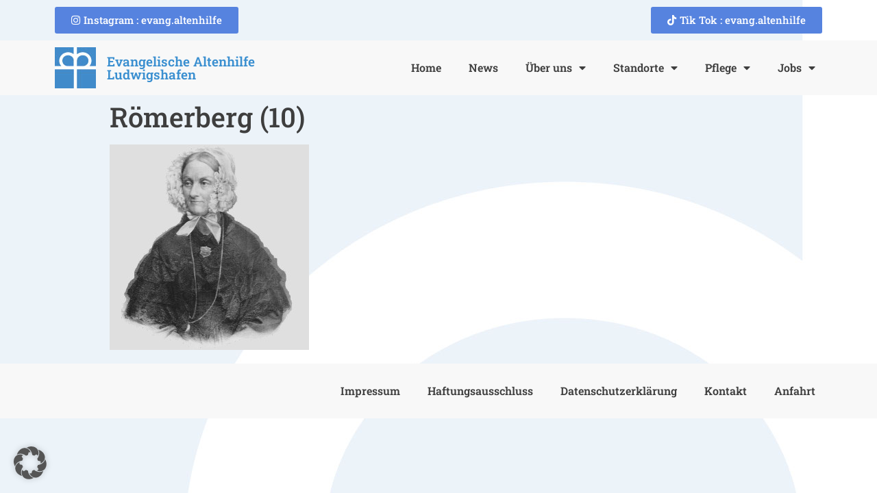

--- FILE ---
content_type: text/html; charset=UTF-8
request_url: https://www.evang-altenhilfe-lu.de/standorte/evangelische-altenhilfe-roemerberg-amalie-sieveking-haus/roemerberg-10/
body_size: 9411
content:
<!doctype html>
<html lang="de">
<head>
	<meta charset="UTF-8">
		<meta name="viewport" content="width=device-width, initial-scale=1">
	<link rel="profile" href="https://gmpg.org/xfn/11">
	<style> @font-face{font-family:'Roboto';font-weight:100;font-style:italic;font-display:swap;src:url('https://www.evang-altenhilfe-lu.de/wp-content/uploads/fonts_cache/Roboto/100-italic/100-italic.woff2') format('woff2'),url('https://www.evang-altenhilfe-lu.de/wp-content/uploads/fonts_cache/Roboto/100-italic/100-italic.woff') format('woff'),url('https://www.evang-altenhilfe-lu.de/wp-content/uploads/fonts_cache/Roboto/100-italic/100-italic.ttf') format('truetype')}@font-face{font-family:'Roboto';font-weight:300;font-style:italic;font-display:swap;src:url('https://www.evang-altenhilfe-lu.de/wp-content/uploads/fonts_cache/Roboto/300-italic/300-italic.woff2') format('woff2'),url('https://www.evang-altenhilfe-lu.de/wp-content/uploads/fonts_cache/Roboto/300-italic/300-italic.woff') format('woff'),url('https://www.evang-altenhilfe-lu.de/wp-content/uploads/fonts_cache/Roboto/300-italic/300-italic.ttf') format('truetype')}@font-face{font-family:'Roboto';font-weight:400;font-style:italic;font-display:swap;src:url('https://www.evang-altenhilfe-lu.de/wp-content/uploads/fonts_cache/Roboto/400-italic/400-italic.woff2') format('woff2'),url('https://www.evang-altenhilfe-lu.de/wp-content/uploads/fonts_cache/Roboto/400-italic/400-italic.woff') format('woff'),url('https://www.evang-altenhilfe-lu.de/wp-content/uploads/fonts_cache/Roboto/400-italic/400-italic.ttf') format('truetype')}@font-face{font-family:'Roboto';font-weight:500;font-style:italic;font-display:swap;src:url('https://www.evang-altenhilfe-lu.de/wp-content/uploads/fonts_cache/Roboto/500-italic/500-italic.woff2') format('woff2'),url('https://www.evang-altenhilfe-lu.de/wp-content/uploads/fonts_cache/Roboto/500-italic/500-italic.woff') format('woff'),url('https://www.evang-altenhilfe-lu.de/wp-content/uploads/fonts_cache/Roboto/500-italic/500-italic.ttf') format('truetype')}@font-face{font-family:'Roboto';font-weight:700;font-style:italic;font-display:swap;src:url('https://www.evang-altenhilfe-lu.de/wp-content/uploads/fonts_cache/Roboto/700-italic/700-italic.woff2') format('woff2'),url('https://www.evang-altenhilfe-lu.de/wp-content/uploads/fonts_cache/Roboto/700-italic/700-italic.woff') format('woff'),url('https://www.evang-altenhilfe-lu.de/wp-content/uploads/fonts_cache/Roboto/700-italic/700-italic.ttf') format('truetype')}@font-face{font-family:'Roboto';font-weight:900;font-style:italic;font-display:swap;src:url('https://www.evang-altenhilfe-lu.de/wp-content/uploads/fonts_cache/Roboto/900-italic/900-italic.woff2') format('woff2'),url('https://www.evang-altenhilfe-lu.de/wp-content/uploads/fonts_cache/Roboto/900-italic/900-italic.woff') format('woff'),url('https://www.evang-altenhilfe-lu.de/wp-content/uploads/fonts_cache/Roboto/900-italic/900-italic.ttf') format('truetype')}@font-face{font-family:'Roboto';font-weight:100;font-style:normal;font-display:swap;src:url('https://www.evang-altenhilfe-lu.de/wp-content/uploads/fonts_cache/Roboto/100-normal/100-normal.woff2') format('woff2'),url('https://www.evang-altenhilfe-lu.de/wp-content/uploads/fonts_cache/Roboto/100-normal/100-normal.woff') format('woff'),url('https://www.evang-altenhilfe-lu.de/wp-content/uploads/fonts_cache/Roboto/100-normal/100-normal.ttf') format('truetype')}@font-face{font-family:'Roboto';font-weight:300;font-style:normal;font-display:swap;src:url('https://www.evang-altenhilfe-lu.de/wp-content/uploads/fonts_cache/Roboto/300-normal/300-normal.woff2') format('woff2'),url('https://www.evang-altenhilfe-lu.de/wp-content/uploads/fonts_cache/Roboto/300-normal/300-normal.woff') format('woff'),url('https://www.evang-altenhilfe-lu.de/wp-content/uploads/fonts_cache/Roboto/300-normal/300-normal.ttf') format('truetype')}@font-face{font-family:'Roboto';font-weight:400;font-style:normal;font-display:swap;src:url('https://www.evang-altenhilfe-lu.de/wp-content/uploads/fonts_cache/Roboto/400-normal/400-normal.woff2') format('woff2'),url('https://www.evang-altenhilfe-lu.de/wp-content/uploads/fonts_cache/Roboto/400-normal/400-normal.woff') format('woff'),url('https://www.evang-altenhilfe-lu.de/wp-content/uploads/fonts_cache/Roboto/400-normal/400-normal.ttf') format('truetype')}@font-face{font-family:'Roboto';font-weight:500;font-style:normal;font-display:swap;src:url('https://www.evang-altenhilfe-lu.de/wp-content/uploads/fonts_cache/Roboto/500-normal/500-normal.woff2') format('woff2'),url('https://www.evang-altenhilfe-lu.de/wp-content/uploads/fonts_cache/Roboto/500-normal/500-normal.woff') format('woff'),url('https://www.evang-altenhilfe-lu.de/wp-content/uploads/fonts_cache/Roboto/500-normal/500-normal.ttf') format('truetype')}@font-face{font-family:'Roboto';font-weight:700;font-style:normal;font-display:swap;src:url('https://www.evang-altenhilfe-lu.de/wp-content/uploads/fonts_cache/Roboto/700-normal/700-normal.woff2') format('woff2'),url('https://www.evang-altenhilfe-lu.de/wp-content/uploads/fonts_cache/Roboto/700-normal/700-normal.woff') format('woff'),url('https://www.evang-altenhilfe-lu.de/wp-content/uploads/fonts_cache/Roboto/700-normal/700-normal.ttf') format('truetype')}@font-face{font-family:'Roboto';font-weight:900;font-style:normal;font-display:swap;src:url('https://www.evang-altenhilfe-lu.de/wp-content/uploads/fonts_cache/Roboto/900-normal/900-normal.woff2') format('woff2'),url('https://www.evang-altenhilfe-lu.de/wp-content/uploads/fonts_cache/Roboto/900-normal/900-normal.woff') format('woff'),url('https://www.evang-altenhilfe-lu.de/wp-content/uploads/fonts_cache/Roboto/900-normal/900-normal.ttf') format('truetype')}@font-face{font-family:'Roboto';font-weight:200;font-style:normal;font-display:swap;src:url('https://www.evang-altenhilfe-lu.de/wp-content/uploads/fonts_cache/Roboto/200-normal/200-normal.woff2') format('woff2'),url('https://www.evang-altenhilfe-lu.de/wp-content/uploads/fonts_cache/Roboto/200-normal/200-normal.woff') format('woff'),url('https://www.evang-altenhilfe-lu.de/wp-content/uploads/fonts_cache/Roboto/200-normal/200-normal.ttf') format('truetype')}@font-face{font-family:'Roboto';font-weight:600;font-style:normal;font-display:swap;src:url('https://www.evang-altenhilfe-lu.de/wp-content/uploads/fonts_cache/Roboto/600-normal/600-normal.woff2') format('woff2'),url('https://www.evang-altenhilfe-lu.de/wp-content/uploads/fonts_cache/Roboto/600-normal/600-normal.woff') format('woff'),url('https://www.evang-altenhilfe-lu.de/wp-content/uploads/fonts_cache/Roboto/600-normal/600-normal.ttf') format('truetype')}@font-face{font-family:'Roboto';font-weight:800;font-style:normal;font-display:swap;src:url('https://www.evang-altenhilfe-lu.de/wp-content/uploads/fonts_cache/Roboto/800-normal/800-normal.woff2') format('woff2'),url('https://www.evang-altenhilfe-lu.de/wp-content/uploads/fonts_cache/Roboto/800-normal/800-normal.woff') format('woff'),url('https://www.evang-altenhilfe-lu.de/wp-content/uploads/fonts_cache/Roboto/800-normal/800-normal.ttf') format('truetype')}@font-face{font-family:'Roboto Slab';font-weight:100;font-style:normal;font-display:swap;src:url('https://www.evang-altenhilfe-lu.de/wp-content/uploads/fonts_cache/Roboto-Slab/100-normal/100-normal.woff2') format('woff2'),url('https://www.evang-altenhilfe-lu.de/wp-content/uploads/fonts_cache/Roboto-Slab/100-normal/100-normal.woff') format('woff'),url('https://www.evang-altenhilfe-lu.de/wp-content/uploads/fonts_cache/Roboto-Slab/100-normal/100-normal.ttf') format('truetype')}@font-face{font-family:'Roboto Slab';font-weight:200;font-style:normal;font-display:swap;src:url('https://www.evang-altenhilfe-lu.de/wp-content/uploads/fonts_cache/Roboto-Slab/200-normal/200-normal.woff2') format('woff2'),url('https://www.evang-altenhilfe-lu.de/wp-content/uploads/fonts_cache/Roboto-Slab/200-normal/200-normal.woff') format('woff'),url('https://www.evang-altenhilfe-lu.de/wp-content/uploads/fonts_cache/Roboto-Slab/200-normal/200-normal.ttf') format('truetype')}@font-face{font-family:'Roboto Slab';font-weight:300;font-style:normal;font-display:swap;src:url('https://www.evang-altenhilfe-lu.de/wp-content/uploads/fonts_cache/Roboto-Slab/300-normal/300-normal.woff2') format('woff2'),url('https://www.evang-altenhilfe-lu.de/wp-content/uploads/fonts_cache/Roboto-Slab/300-normal/300-normal.woff') format('woff'),url('https://www.evang-altenhilfe-lu.de/wp-content/uploads/fonts_cache/Roboto-Slab/300-normal/300-normal.ttf') format('truetype')}@font-face{font-family:'Roboto Slab';font-weight:400;font-style:normal;font-display:swap;src:url('https://www.evang-altenhilfe-lu.de/wp-content/uploads/fonts_cache/Roboto-Slab/400-normal/400-normal.woff2') format('woff2'),url('https://www.evang-altenhilfe-lu.de/wp-content/uploads/fonts_cache/Roboto-Slab/400-normal/400-normal.woff') format('woff'),url('https://www.evang-altenhilfe-lu.de/wp-content/uploads/fonts_cache/Roboto-Slab/400-normal/400-normal.ttf') format('truetype')}@font-face{font-family:'Roboto Slab';font-weight:500;font-style:normal;font-display:swap;src:url('https://www.evang-altenhilfe-lu.de/wp-content/uploads/fonts_cache/Roboto-Slab/500-normal/500-normal.woff2') format('woff2'),url('https://www.evang-altenhilfe-lu.de/wp-content/uploads/fonts_cache/Roboto-Slab/500-normal/500-normal.woff') format('woff'),url('https://www.evang-altenhilfe-lu.de/wp-content/uploads/fonts_cache/Roboto-Slab/500-normal/500-normal.ttf') format('truetype')}@font-face{font-family:'Roboto Slab';font-weight:600;font-style:normal;font-display:swap;src:url('https://www.evang-altenhilfe-lu.de/wp-content/uploads/fonts_cache/Roboto-Slab/600-normal/600-normal.woff2') format('woff2'),url('https://www.evang-altenhilfe-lu.de/wp-content/uploads/fonts_cache/Roboto-Slab/600-normal/600-normal.woff') format('woff'),url('https://www.evang-altenhilfe-lu.de/wp-content/uploads/fonts_cache/Roboto-Slab/600-normal/600-normal.ttf') format('truetype')}@font-face{font-family:'Roboto Slab';font-weight:700;font-style:normal;font-display:swap;src:url('https://www.evang-altenhilfe-lu.de/wp-content/uploads/fonts_cache/Roboto-Slab/700-normal/700-normal.woff2') format('woff2'),url('https://www.evang-altenhilfe-lu.de/wp-content/uploads/fonts_cache/Roboto-Slab/700-normal/700-normal.woff') format('woff'),url('https://www.evang-altenhilfe-lu.de/wp-content/uploads/fonts_cache/Roboto-Slab/700-normal/700-normal.ttf') format('truetype')}@font-face{font-family:'Roboto Slab';font-weight:800;font-style:normal;font-display:swap;src:url('https://www.evang-altenhilfe-lu.de/wp-content/uploads/fonts_cache/Roboto-Slab/800-normal/800-normal.woff2') format('woff2'),url('https://www.evang-altenhilfe-lu.de/wp-content/uploads/fonts_cache/Roboto-Slab/800-normal/800-normal.woff') format('woff'),url('https://www.evang-altenhilfe-lu.de/wp-content/uploads/fonts_cache/Roboto-Slab/800-normal/800-normal.ttf') format('truetype')}@font-face{font-family:'Roboto Slab';font-weight:900;font-style:normal;font-display:swap;src:url('https://www.evang-altenhilfe-lu.de/wp-content/uploads/fonts_cache/Roboto-Slab/900-normal/900-normal.woff2') format('woff2'),url('https://www.evang-altenhilfe-lu.de/wp-content/uploads/fonts_cache/Roboto-Slab/900-normal/900-normal.woff') format('woff'),url('https://www.evang-altenhilfe-lu.de/wp-content/uploads/fonts_cache/Roboto-Slab/900-normal/900-normal.ttf') format('truetype')}</style><title>Römerberg (10) &#8211; Evangelische Altenhilfe Ludwigshafen</title>
<meta name='robots' content='max-image-preview:large' />
<link rel="alternate" type="application/rss+xml" title="Evangelische Altenhilfe Ludwigshafen &raquo; Feed" href="https://www.evang-altenhilfe-lu.de/feed/" />
<script type="text/javascript">
/* <![CDATA[ */
window._wpemojiSettings = {"baseUrl":"https:\/\/s.w.org\/images\/core\/emoji\/15.0.3\/72x72\/","ext":".png","svgUrl":"https:\/\/s.w.org\/images\/core\/emoji\/15.0.3\/svg\/","svgExt":".svg","source":{"concatemoji":"https:\/\/www.evang-altenhilfe-lu.de\/wp-includes\/js\/wp-emoji-release.min.js?ver=6.5.7"}};
/*! This file is auto-generated */
!function(i,n){var o,s,e;function c(e){try{var t={supportTests:e,timestamp:(new Date).valueOf()};sessionStorage.setItem(o,JSON.stringify(t))}catch(e){}}function p(e,t,n){e.clearRect(0,0,e.canvas.width,e.canvas.height),e.fillText(t,0,0);var t=new Uint32Array(e.getImageData(0,0,e.canvas.width,e.canvas.height).data),r=(e.clearRect(0,0,e.canvas.width,e.canvas.height),e.fillText(n,0,0),new Uint32Array(e.getImageData(0,0,e.canvas.width,e.canvas.height).data));return t.every(function(e,t){return e===r[t]})}function u(e,t,n){switch(t){case"flag":return n(e,"\ud83c\udff3\ufe0f\u200d\u26a7\ufe0f","\ud83c\udff3\ufe0f\u200b\u26a7\ufe0f")?!1:!n(e,"\ud83c\uddfa\ud83c\uddf3","\ud83c\uddfa\u200b\ud83c\uddf3")&&!n(e,"\ud83c\udff4\udb40\udc67\udb40\udc62\udb40\udc65\udb40\udc6e\udb40\udc67\udb40\udc7f","\ud83c\udff4\u200b\udb40\udc67\u200b\udb40\udc62\u200b\udb40\udc65\u200b\udb40\udc6e\u200b\udb40\udc67\u200b\udb40\udc7f");case"emoji":return!n(e,"\ud83d\udc26\u200d\u2b1b","\ud83d\udc26\u200b\u2b1b")}return!1}function f(e,t,n){var r="undefined"!=typeof WorkerGlobalScope&&self instanceof WorkerGlobalScope?new OffscreenCanvas(300,150):i.createElement("canvas"),a=r.getContext("2d",{willReadFrequently:!0}),o=(a.textBaseline="top",a.font="600 32px Arial",{});return e.forEach(function(e){o[e]=t(a,e,n)}),o}function t(e){var t=i.createElement("script");t.src=e,t.defer=!0,i.head.appendChild(t)}"undefined"!=typeof Promise&&(o="wpEmojiSettingsSupports",s=["flag","emoji"],n.supports={everything:!0,everythingExceptFlag:!0},e=new Promise(function(e){i.addEventListener("DOMContentLoaded",e,{once:!0})}),new Promise(function(t){var n=function(){try{var e=JSON.parse(sessionStorage.getItem(o));if("object"==typeof e&&"number"==typeof e.timestamp&&(new Date).valueOf()<e.timestamp+604800&&"object"==typeof e.supportTests)return e.supportTests}catch(e){}return null}();if(!n){if("undefined"!=typeof Worker&&"undefined"!=typeof OffscreenCanvas&&"undefined"!=typeof URL&&URL.createObjectURL&&"undefined"!=typeof Blob)try{var e="postMessage("+f.toString()+"("+[JSON.stringify(s),u.toString(),p.toString()].join(",")+"));",r=new Blob([e],{type:"text/javascript"}),a=new Worker(URL.createObjectURL(r),{name:"wpTestEmojiSupports"});return void(a.onmessage=function(e){c(n=e.data),a.terminate(),t(n)})}catch(e){}c(n=f(s,u,p))}t(n)}).then(function(e){for(var t in e)n.supports[t]=e[t],n.supports.everything=n.supports.everything&&n.supports[t],"flag"!==t&&(n.supports.everythingExceptFlag=n.supports.everythingExceptFlag&&n.supports[t]);n.supports.everythingExceptFlag=n.supports.everythingExceptFlag&&!n.supports.flag,n.DOMReady=!1,n.readyCallback=function(){n.DOMReady=!0}}).then(function(){return e}).then(function(){var e;n.supports.everything||(n.readyCallback(),(e=n.source||{}).concatemoji?t(e.concatemoji):e.wpemoji&&e.twemoji&&(t(e.twemoji),t(e.wpemoji)))}))}((window,document),window._wpemojiSettings);
/* ]]> */
</script>
<link rel='stylesheet' id='layerslider-css' href='https://www.evang-altenhilfe-lu.de/wp-content/plugins/LayerSlider/assets/static/layerslider/css/layerslider.css?ver=7.9.5' type='text/css' media='all' />
<style id='wp-emoji-styles-inline-css' type='text/css'>

	img.wp-smiley, img.emoji {
		display: inline !important;
		border: none !important;
		box-shadow: none !important;
		height: 1em !important;
		width: 1em !important;
		margin: 0 0.07em !important;
		vertical-align: -0.1em !important;
		background: none !important;
		padding: 0 !important;
	}
</style>
<link rel='stylesheet' id='wp-block-library-css' href='https://www.evang-altenhilfe-lu.de/wp-includes/css/dist/block-library/style.min.css?ver=6.5.7' type='text/css' media='all' />
<style id='classic-theme-styles-inline-css' type='text/css'>
/*! This file is auto-generated */
.wp-block-button__link{color:#fff;background-color:#32373c;border-radius:9999px;box-shadow:none;text-decoration:none;padding:calc(.667em + 2px) calc(1.333em + 2px);font-size:1.125em}.wp-block-file__button{background:#32373c;color:#fff;text-decoration:none}
</style>
<style id='global-styles-inline-css' type='text/css'>
body{--wp--preset--color--black: #000000;--wp--preset--color--cyan-bluish-gray: #abb8c3;--wp--preset--color--white: #ffffff;--wp--preset--color--pale-pink: #f78da7;--wp--preset--color--vivid-red: #cf2e2e;--wp--preset--color--luminous-vivid-orange: #ff6900;--wp--preset--color--luminous-vivid-amber: #fcb900;--wp--preset--color--light-green-cyan: #7bdcb5;--wp--preset--color--vivid-green-cyan: #00d084;--wp--preset--color--pale-cyan-blue: #8ed1fc;--wp--preset--color--vivid-cyan-blue: #0693e3;--wp--preset--color--vivid-purple: #9b51e0;--wp--preset--gradient--vivid-cyan-blue-to-vivid-purple: linear-gradient(135deg,rgba(6,147,227,1) 0%,rgb(155,81,224) 100%);--wp--preset--gradient--light-green-cyan-to-vivid-green-cyan: linear-gradient(135deg,rgb(122,220,180) 0%,rgb(0,208,130) 100%);--wp--preset--gradient--luminous-vivid-amber-to-luminous-vivid-orange: linear-gradient(135deg,rgba(252,185,0,1) 0%,rgba(255,105,0,1) 100%);--wp--preset--gradient--luminous-vivid-orange-to-vivid-red: linear-gradient(135deg,rgba(255,105,0,1) 0%,rgb(207,46,46) 100%);--wp--preset--gradient--very-light-gray-to-cyan-bluish-gray: linear-gradient(135deg,rgb(238,238,238) 0%,rgb(169,184,195) 100%);--wp--preset--gradient--cool-to-warm-spectrum: linear-gradient(135deg,rgb(74,234,220) 0%,rgb(151,120,209) 20%,rgb(207,42,186) 40%,rgb(238,44,130) 60%,rgb(251,105,98) 80%,rgb(254,248,76) 100%);--wp--preset--gradient--blush-light-purple: linear-gradient(135deg,rgb(255,206,236) 0%,rgb(152,150,240) 100%);--wp--preset--gradient--blush-bordeaux: linear-gradient(135deg,rgb(254,205,165) 0%,rgb(254,45,45) 50%,rgb(107,0,62) 100%);--wp--preset--gradient--luminous-dusk: linear-gradient(135deg,rgb(255,203,112) 0%,rgb(199,81,192) 50%,rgb(65,88,208) 100%);--wp--preset--gradient--pale-ocean: linear-gradient(135deg,rgb(255,245,203) 0%,rgb(182,227,212) 50%,rgb(51,167,181) 100%);--wp--preset--gradient--electric-grass: linear-gradient(135deg,rgb(202,248,128) 0%,rgb(113,206,126) 100%);--wp--preset--gradient--midnight: linear-gradient(135deg,rgb(2,3,129) 0%,rgb(40,116,252) 100%);--wp--preset--font-size--small: 13px;--wp--preset--font-size--medium: 20px;--wp--preset--font-size--large: 36px;--wp--preset--font-size--x-large: 42px;--wp--preset--spacing--20: 0.44rem;--wp--preset--spacing--30: 0.67rem;--wp--preset--spacing--40: 1rem;--wp--preset--spacing--50: 1.5rem;--wp--preset--spacing--60: 2.25rem;--wp--preset--spacing--70: 3.38rem;--wp--preset--spacing--80: 5.06rem;--wp--preset--shadow--natural: 6px 6px 9px rgba(0, 0, 0, 0.2);--wp--preset--shadow--deep: 12px 12px 50px rgba(0, 0, 0, 0.4);--wp--preset--shadow--sharp: 6px 6px 0px rgba(0, 0, 0, 0.2);--wp--preset--shadow--outlined: 6px 6px 0px -3px rgba(255, 255, 255, 1), 6px 6px rgba(0, 0, 0, 1);--wp--preset--shadow--crisp: 6px 6px 0px rgba(0, 0, 0, 1);}:where(.is-layout-flex){gap: 0.5em;}:where(.is-layout-grid){gap: 0.5em;}body .is-layout-flex{display: flex;}body .is-layout-flex{flex-wrap: wrap;align-items: center;}body .is-layout-flex > *{margin: 0;}body .is-layout-grid{display: grid;}body .is-layout-grid > *{margin: 0;}:where(.wp-block-columns.is-layout-flex){gap: 2em;}:where(.wp-block-columns.is-layout-grid){gap: 2em;}:where(.wp-block-post-template.is-layout-flex){gap: 1.25em;}:where(.wp-block-post-template.is-layout-grid){gap: 1.25em;}.has-black-color{color: var(--wp--preset--color--black) !important;}.has-cyan-bluish-gray-color{color: var(--wp--preset--color--cyan-bluish-gray) !important;}.has-white-color{color: var(--wp--preset--color--white) !important;}.has-pale-pink-color{color: var(--wp--preset--color--pale-pink) !important;}.has-vivid-red-color{color: var(--wp--preset--color--vivid-red) !important;}.has-luminous-vivid-orange-color{color: var(--wp--preset--color--luminous-vivid-orange) !important;}.has-luminous-vivid-amber-color{color: var(--wp--preset--color--luminous-vivid-amber) !important;}.has-light-green-cyan-color{color: var(--wp--preset--color--light-green-cyan) !important;}.has-vivid-green-cyan-color{color: var(--wp--preset--color--vivid-green-cyan) !important;}.has-pale-cyan-blue-color{color: var(--wp--preset--color--pale-cyan-blue) !important;}.has-vivid-cyan-blue-color{color: var(--wp--preset--color--vivid-cyan-blue) !important;}.has-vivid-purple-color{color: var(--wp--preset--color--vivid-purple) !important;}.has-black-background-color{background-color: var(--wp--preset--color--black) !important;}.has-cyan-bluish-gray-background-color{background-color: var(--wp--preset--color--cyan-bluish-gray) !important;}.has-white-background-color{background-color: var(--wp--preset--color--white) !important;}.has-pale-pink-background-color{background-color: var(--wp--preset--color--pale-pink) !important;}.has-vivid-red-background-color{background-color: var(--wp--preset--color--vivid-red) !important;}.has-luminous-vivid-orange-background-color{background-color: var(--wp--preset--color--luminous-vivid-orange) !important;}.has-luminous-vivid-amber-background-color{background-color: var(--wp--preset--color--luminous-vivid-amber) !important;}.has-light-green-cyan-background-color{background-color: var(--wp--preset--color--light-green-cyan) !important;}.has-vivid-green-cyan-background-color{background-color: var(--wp--preset--color--vivid-green-cyan) !important;}.has-pale-cyan-blue-background-color{background-color: var(--wp--preset--color--pale-cyan-blue) !important;}.has-vivid-cyan-blue-background-color{background-color: var(--wp--preset--color--vivid-cyan-blue) !important;}.has-vivid-purple-background-color{background-color: var(--wp--preset--color--vivid-purple) !important;}.has-black-border-color{border-color: var(--wp--preset--color--black) !important;}.has-cyan-bluish-gray-border-color{border-color: var(--wp--preset--color--cyan-bluish-gray) !important;}.has-white-border-color{border-color: var(--wp--preset--color--white) !important;}.has-pale-pink-border-color{border-color: var(--wp--preset--color--pale-pink) !important;}.has-vivid-red-border-color{border-color: var(--wp--preset--color--vivid-red) !important;}.has-luminous-vivid-orange-border-color{border-color: var(--wp--preset--color--luminous-vivid-orange) !important;}.has-luminous-vivid-amber-border-color{border-color: var(--wp--preset--color--luminous-vivid-amber) !important;}.has-light-green-cyan-border-color{border-color: var(--wp--preset--color--light-green-cyan) !important;}.has-vivid-green-cyan-border-color{border-color: var(--wp--preset--color--vivid-green-cyan) !important;}.has-pale-cyan-blue-border-color{border-color: var(--wp--preset--color--pale-cyan-blue) !important;}.has-vivid-cyan-blue-border-color{border-color: var(--wp--preset--color--vivid-cyan-blue) !important;}.has-vivid-purple-border-color{border-color: var(--wp--preset--color--vivid-purple) !important;}.has-vivid-cyan-blue-to-vivid-purple-gradient-background{background: var(--wp--preset--gradient--vivid-cyan-blue-to-vivid-purple) !important;}.has-light-green-cyan-to-vivid-green-cyan-gradient-background{background: var(--wp--preset--gradient--light-green-cyan-to-vivid-green-cyan) !important;}.has-luminous-vivid-amber-to-luminous-vivid-orange-gradient-background{background: var(--wp--preset--gradient--luminous-vivid-amber-to-luminous-vivid-orange) !important;}.has-luminous-vivid-orange-to-vivid-red-gradient-background{background: var(--wp--preset--gradient--luminous-vivid-orange-to-vivid-red) !important;}.has-very-light-gray-to-cyan-bluish-gray-gradient-background{background: var(--wp--preset--gradient--very-light-gray-to-cyan-bluish-gray) !important;}.has-cool-to-warm-spectrum-gradient-background{background: var(--wp--preset--gradient--cool-to-warm-spectrum) !important;}.has-blush-light-purple-gradient-background{background: var(--wp--preset--gradient--blush-light-purple) !important;}.has-blush-bordeaux-gradient-background{background: var(--wp--preset--gradient--blush-bordeaux) !important;}.has-luminous-dusk-gradient-background{background: var(--wp--preset--gradient--luminous-dusk) !important;}.has-pale-ocean-gradient-background{background: var(--wp--preset--gradient--pale-ocean) !important;}.has-electric-grass-gradient-background{background: var(--wp--preset--gradient--electric-grass) !important;}.has-midnight-gradient-background{background: var(--wp--preset--gradient--midnight) !important;}.has-small-font-size{font-size: var(--wp--preset--font-size--small) !important;}.has-medium-font-size{font-size: var(--wp--preset--font-size--medium) !important;}.has-large-font-size{font-size: var(--wp--preset--font-size--large) !important;}.has-x-large-font-size{font-size: var(--wp--preset--font-size--x-large) !important;}
.wp-block-navigation a:where(:not(.wp-element-button)){color: inherit;}
:where(.wp-block-post-template.is-layout-flex){gap: 1.25em;}:where(.wp-block-post-template.is-layout-grid){gap: 1.25em;}
:where(.wp-block-columns.is-layout-flex){gap: 2em;}:where(.wp-block-columns.is-layout-grid){gap: 2em;}
.wp-block-pullquote{font-size: 1.5em;line-height: 1.6;}
</style>
<link rel='stylesheet' id='hello-elementor-css' href='https://www.evang-altenhilfe-lu.de/wp-content/themes/hello-elementor/style.min.css?ver=2.5.0' type='text/css' media='all' />
<link rel='stylesheet' id='hello-elementor-theme-style-css' href='https://www.evang-altenhilfe-lu.de/wp-content/themes/hello-elementor/theme.min.css?ver=2.5.0' type='text/css' media='all' />
<link rel='stylesheet' id='elementor-icons-css' href='https://www.evang-altenhilfe-lu.de/wp-content/plugins/elementor/assets/lib/eicons/css/elementor-icons.min.css?ver=5.29.0' type='text/css' media='all' />
<link rel='stylesheet' id='elementor-frontend-css' href='https://www.evang-altenhilfe-lu.de/wp-content/plugins/elementor/assets/css/frontend-lite.min.css?ver=3.20.3' type='text/css' media='all' />
<link rel='stylesheet' id='swiper-css' href='https://www.evang-altenhilfe-lu.de/wp-content/plugins/elementor/assets/lib/swiper/v8/css/swiper.min.css?ver=8.4.5' type='text/css' media='all' />
<link rel='stylesheet' id='elementor-post-867-css' href='https://www.evang-altenhilfe-lu.de/wp-content/uploads/elementor/css/post-867.css?ver=1712232859' type='text/css' media='all' />
<link rel='stylesheet' id='elementor-pro-css' href='https://www.evang-altenhilfe-lu.de/wp-content/plugins/elementor-pro/assets/css/frontend-lite.min.css?ver=3.18.1' type='text/css' media='all' />
<link rel='stylesheet' id='elementor-global-css' href='https://www.evang-altenhilfe-lu.de/wp-content/uploads/elementor/css/global.css?ver=1712232860' type='text/css' media='all' />
<link rel='stylesheet' id='elementor-post-871-css' href='https://www.evang-altenhilfe-lu.de/wp-content/uploads/elementor/css/post-871.css?ver=1718709614' type='text/css' media='all' />
<link rel='stylesheet' id='elementor-post-920-css' href='https://www.evang-altenhilfe-lu.de/wp-content/uploads/elementor/css/post-920.css?ver=1712232860' type='text/css' media='all' />
<link rel='stylesheet' id='borlabs-cookie-custom-css' href='https://www.evang-altenhilfe-lu.de/wp-content/cache/borlabs-cookie/1/borlabs-cookie-1-de.css?ver=3.3.23-22' type='text/css' media='all' />
<link rel='stylesheet' id='hello-elementor-child-style-css' href='https://www.evang-altenhilfe-lu.de/wp-content/themes/hello-theme-child-master/style.css?ver=1.0.0' type='text/css' media='all' />
<link rel='stylesheet' id='elementor-icons-shared-0-css' href='https://www.evang-altenhilfe-lu.de/wp-content/plugins/elementor/assets/lib/font-awesome/css/fontawesome.min.css?ver=5.15.3' type='text/css' media='all' />
<link rel='stylesheet' id='elementor-icons-fa-brands-css' href='https://www.evang-altenhilfe-lu.de/wp-content/plugins/elementor/assets/lib/font-awesome/css/brands.min.css?ver=5.15.3' type='text/css' media='all' />
<link rel='stylesheet' id='elementor-icons-fa-solid-css' href='https://www.evang-altenhilfe-lu.de/wp-content/plugins/elementor/assets/lib/font-awesome/css/solid.min.css?ver=5.15.3' type='text/css' media='all' />
<script type="text/javascript" src="https://www.evang-altenhilfe-lu.de/wp-includes/js/jquery/jquery.min.js?ver=3.7.1" id="jquery-core-js"></script>
<script type="text/javascript" src="https://www.evang-altenhilfe-lu.de/wp-includes/js/jquery/jquery-migrate.min.js?ver=3.4.1" id="jquery-migrate-js"></script>
<script type="text/javascript" id="layerslider-utils-js-extra">
/* <![CDATA[ */
var LS_Meta = {"v":"7.9.5","fixGSAP":"1"};
/* ]]> */
</script>
<script type="text/javascript" src="https://www.evang-altenhilfe-lu.de/wp-content/plugins/LayerSlider/assets/static/layerslider/js/layerslider.utils.js?ver=7.9.5" id="layerslider-utils-js"></script>
<script type="text/javascript" src="https://www.evang-altenhilfe-lu.de/wp-content/plugins/LayerSlider/assets/static/layerslider/js/layerslider.kreaturamedia.jquery.js?ver=7.9.5" id="layerslider-js"></script>
<script type="text/javascript" src="https://www.evang-altenhilfe-lu.de/wp-content/plugins/LayerSlider/assets/static/layerslider/js/layerslider.transitions.js?ver=7.9.5" id="layerslider-transitions-js"></script>
<script data-no-optimize="1" data-no-minify="1" data-cfasync="false" type="text/javascript" src="https://www.evang-altenhilfe-lu.de/wp-content/cache/borlabs-cookie/1/borlabs-cookie-config-de.json.js?ver=3.3.23-25" id="borlabs-cookie-config-js"></script>
<meta name="generator" content="Powered by LayerSlider 7.9.5 - Build Heros, Sliders, and Popups. Create Animations and Beautiful, Rich Web Content as Easy as Never Before on WordPress." />
<!-- LayerSlider updates and docs at: https://layerslider.com -->
<link rel="https://api.w.org/" href="https://www.evang-altenhilfe-lu.de/wp-json/" /><link rel="alternate" type="application/json" href="https://www.evang-altenhilfe-lu.de/wp-json/wp/v2/media/564" /><link rel="EditURI" type="application/rsd+xml" title="RSD" href="https://www.evang-altenhilfe-lu.de/xmlrpc.php?rsd" />
<meta name="generator" content="WordPress 6.5.7" />
<link rel='shortlink' href='https://www.evang-altenhilfe-lu.de/?p=564' />
<link rel="alternate" type="application/json+oembed" href="https://www.evang-altenhilfe-lu.de/wp-json/oembed/1.0/embed?url=https%3A%2F%2Fwww.evang-altenhilfe-lu.de%2Fstandorte%2Fevangelische-altenhilfe-roemerberg-amalie-sieveking-haus%2Froemerberg-10%2F" />
<link rel="alternate" type="text/xml+oembed" href="https://www.evang-altenhilfe-lu.de/wp-json/oembed/1.0/embed?url=https%3A%2F%2Fwww.evang-altenhilfe-lu.de%2Fstandorte%2Fevangelische-altenhilfe-roemerberg-amalie-sieveking-haus%2Froemerberg-10%2F&#038;format=xml" />
<meta name="generator" content="Elementor 3.20.3; features: e_optimized_assets_loading, e_optimized_css_loading, block_editor_assets_optimize, e_image_loading_optimization; settings: css_print_method-external, google_font-enabled, font_display-auto">
</head>
<body class="attachment attachment-template-default attachmentid-564 attachment-jpeg elementor-default elementor-kit-867">

		<div data-elementor-type="header" data-elementor-id="871" class="elementor elementor-871 elementor-location-header" data-elementor-post-type="elementor_library">
					<div class="elementor-section-wrap">
								<section class="elementor-section elementor-top-section elementor-element elementor-element-26b13b6 elementor-section-boxed elementor-section-height-default elementor-section-height-default" data-id="26b13b6" data-element_type="section">
						<div class="elementor-container elementor-column-gap-default">
					<div class="elementor-column elementor-col-50 elementor-top-column elementor-element elementor-element-d4b9c22" data-id="d4b9c22" data-element_type="column">
			<div class="elementor-widget-wrap elementor-element-populated">
						<div class="elementor-element elementor-element-0c9e683 elementor-button-info elementor-widget elementor-widget-button" data-id="0c9e683" data-element_type="widget" data-widget_type="button.default">
				<div class="elementor-widget-container">
					<div class="elementor-button-wrapper">
			<a class="elementor-button elementor-button-link elementor-size-sm" href="https://www.instagram.com/evang.altenhilfe?igsh=b3JvdHR0aDZucGs5" target="_blank">
						<span class="elementor-button-content-wrapper">
						<span class="elementor-button-icon elementor-align-icon-left">
				<i aria-hidden="true" class="fab fa-instagram"></i>			</span>
						<span class="elementor-button-text">Instagram : evang.altenhilfe</span>
		</span>
					</a>
		</div>
				</div>
				</div>
					</div>
		</div>
				<div class="elementor-column elementor-col-50 elementor-top-column elementor-element elementor-element-0e3ebe1" data-id="0e3ebe1" data-element_type="column">
			<div class="elementor-widget-wrap elementor-element-populated">
						<div class="elementor-element elementor-element-7863685 elementor-button-info elementor-align-right elementor-widget elementor-widget-button" data-id="7863685" data-element_type="widget" data-widget_type="button.default">
				<div class="elementor-widget-container">
					<div class="elementor-button-wrapper">
			<a class="elementor-button elementor-button-link elementor-size-sm" href="http://tiktok.com/@evang.altenhilfe">
						<span class="elementor-button-content-wrapper">
						<span class="elementor-button-icon elementor-align-icon-left">
				<i aria-hidden="true" class="fab fa-tiktok"></i>			</span>
						<span class="elementor-button-text">Tik Tok : evang.altenhilfe</span>
		</span>
					</a>
		</div>
				</div>
				</div>
					</div>
		</div>
					</div>
		</section>
				<section class="elementor-section elementor-top-section elementor-element elementor-element-3bf83d5 elementor-section-boxed elementor-section-height-default elementor-section-height-default" data-id="3bf83d5" data-element_type="section" data-settings="{&quot;background_background&quot;:&quot;classic&quot;}">
						<div class="elementor-container elementor-column-gap-default">
					<div class="elementor-column elementor-col-50 elementor-top-column elementor-element elementor-element-518d0b0" data-id="518d0b0" data-element_type="column">
			<div class="elementor-widget-wrap elementor-element-populated">
						<div class="elementor-element elementor-element-39bf271 elementor-widget__width-auto elementor-widget elementor-widget-image" data-id="39bf271" data-element_type="widget" data-widget_type="image.default">
				<div class="elementor-widget-container">
			<style>/*! elementor - v3.20.0 - 26-03-2024 */
.elementor-widget-image{text-align:center}.elementor-widget-image a{display:inline-block}.elementor-widget-image a img[src$=".svg"]{width:48px}.elementor-widget-image img{vertical-align:middle;display:inline-block}</style>										<img width="60" height="60" src="https://www.evang-altenhilfe-lu.de/wp-content/uploads/2022/03/logo.jpg" class="attachment-thumbnail size-thumbnail wp-image-876" alt="" />													</div>
				</div>
				<div class="elementor-element elementor-element-25bde75 elementor-widget__width-auto elementor-widget elementor-widget-heading" data-id="25bde75" data-element_type="widget" data-widget_type="heading.default">
				<div class="elementor-widget-container">
			<style>/*! elementor - v3.20.0 - 26-03-2024 */
.elementor-heading-title{padding:0;margin:0;line-height:1}.elementor-widget-heading .elementor-heading-title[class*=elementor-size-]>a{color:inherit;font-size:inherit;line-height:inherit}.elementor-widget-heading .elementor-heading-title.elementor-size-small{font-size:15px}.elementor-widget-heading .elementor-heading-title.elementor-size-medium{font-size:19px}.elementor-widget-heading .elementor-heading-title.elementor-size-large{font-size:29px}.elementor-widget-heading .elementor-heading-title.elementor-size-xl{font-size:39px}.elementor-widget-heading .elementor-heading-title.elementor-size-xxl{font-size:59px}</style><div class="elementor-heading-title elementor-size-medium">Evangelische Altenhilfe<br/>Ludwigshafen</div>		</div>
				</div>
					</div>
		</div>
				<div class="elementor-column elementor-col-50 elementor-top-column elementor-element elementor-element-1bfe34e" data-id="1bfe34e" data-element_type="column">
			<div class="elementor-widget-wrap elementor-element-populated">
						<div class="elementor-element elementor-element-00ceef9 elementor-nav-menu__align-right elementor-nav-menu--stretch elementor-widget__width-auto elementor-nav-menu--dropdown-tablet elementor-nav-menu__text-align-aside elementor-nav-menu--toggle elementor-nav-menu--burger elementor-widget elementor-widget-nav-menu" data-id="00ceef9" data-element_type="widget" data-settings="{&quot;full_width&quot;:&quot;stretch&quot;,&quot;layout&quot;:&quot;horizontal&quot;,&quot;submenu_icon&quot;:{&quot;value&quot;:&quot;&lt;i class=\&quot;fas fa-caret-down\&quot;&gt;&lt;\/i&gt;&quot;,&quot;library&quot;:&quot;fa-solid&quot;},&quot;toggle&quot;:&quot;burger&quot;}" data-widget_type="nav-menu.default">
				<div class="elementor-widget-container">
			<link rel="stylesheet" href="https://www.evang-altenhilfe-lu.de/wp-content/plugins/elementor-pro/assets/css/widget-nav-menu.min.css">			<nav class="elementor-nav-menu--main elementor-nav-menu__container elementor-nav-menu--layout-horizontal e--pointer-underline e--animation-fade">
				<ul id="menu-1-00ceef9" class="elementor-nav-menu"><li class="menu-item menu-item-type-post_type menu-item-object-page menu-item-home menu-item-7"><a href="https://www.evang-altenhilfe-lu.de/" class="elementor-item">Home</a></li>
<li class="menu-item menu-item-type-post_type menu-item-object-page menu-item-26"><a href="https://www.evang-altenhilfe-lu.de/news/" class="elementor-item">News</a></li>
<li class="menu-item menu-item-type-custom menu-item-object-custom menu-item-has-children menu-item-957"><a href="#" class="elementor-item elementor-item-anchor">Über uns</a>
<ul class="sub-menu elementor-nav-menu--dropdown">
	<li class="menu-item menu-item-type-post_type menu-item-object-page menu-item-86"><a href="https://www.evang-altenhilfe-lu.de/ueber-uns/unternehmensleitbild/" class="elementor-sub-item">Unternehmensleitbild</a></li>
	<li class="menu-item menu-item-type-post_type menu-item-object-page menu-item-87"><a href="https://www.evang-altenhilfe-lu.de/ueber-uns/pflegeleitbild/" class="elementor-sub-item">Pflegeleitbild</a></li>
</ul>
</li>
<li class="menu-item menu-item-type-custom menu-item-object-custom menu-item-has-children menu-item-956"><a href="#" class="elementor-item elementor-item-anchor">Standorte</a>
<ul class="sub-menu elementor-nav-menu--dropdown">
	<li class="menu-item menu-item-type-post_type menu-item-object-page menu-item-90"><a href="https://www.evang-altenhilfe-lu.de/standorte/evangelische-altenhilfe-ludwigshafen-alten-und-pflegeheim-gartenstadt/" class="elementor-sub-item">Ludwigshafen</a></li>
	<li class="menu-item menu-item-type-post_type menu-item-object-page menu-item-89"><a href="https://www.evang-altenhilfe-lu.de/standorte/evangelische-altenhilfe-roemerberg-amalie-sieveking-haus/" class="elementor-sub-item">Römerberg</a></li>
	<li class="menu-item menu-item-type-post_type menu-item-object-page menu-item-91"><a href="https://www.evang-altenhilfe-lu.de/standorte/evangelische-altenhilfe-altrip-christoph-blumhardt-haus/" class="elementor-sub-item">Altrip</a></li>
</ul>
</li>
<li class="menu-item menu-item-type-custom menu-item-object-custom menu-item-has-children menu-item-958"><a href="#" class="elementor-item elementor-item-anchor">Pflege</a>
<ul class="sub-menu elementor-nav-menu--dropdown">
	<li class="menu-item menu-item-type-post_type menu-item-object-page menu-item-517"><a href="https://www.evang-altenhilfe-lu.de/pflege/" class="elementor-sub-item">Pflegearten</a></li>
	<li class="menu-item menu-item-type-post_type menu-item-object-page menu-item-515"><a href="https://www.evang-altenhilfe-lu.de/pflege/langzeitpflege/" class="elementor-sub-item">Langzeitpflege</a></li>
	<li class="menu-item menu-item-type-post_type menu-item-object-page menu-item-514"><a href="https://www.evang-altenhilfe-lu.de/pflege/kurzzeitpflege/" class="elementor-sub-item">Kurzzeitpflege</a></li>
	<li class="menu-item menu-item-type-post_type menu-item-object-page menu-item-513"><a href="https://www.evang-altenhilfe-lu.de/pflege/tagespflege/" class="elementor-sub-item">Tagespflege</a></li>
	<li class="menu-item menu-item-type-post_type menu-item-object-page menu-item-512"><a href="https://www.evang-altenhilfe-lu.de/pflege/betreutes-wohnen/" class="elementor-sub-item">Betreutes Wohnen</a></li>
	<li class="menu-item menu-item-type-post_type menu-item-object-page menu-item-693"><a href="https://www.evang-altenhilfe-lu.de/pflege/pflegeanteil-rechner/" class="elementor-sub-item">Pflegeanteil-Rechner</a></li>
</ul>
</li>
<li class="menu-item menu-item-type-custom menu-item-object-custom menu-item-has-children menu-item-535"><a href="#" class="elementor-item elementor-item-anchor">Jobs</a>
<ul class="sub-menu elementor-nav-menu--dropdown">
	<li class="menu-item menu-item-type-post_type_archive menu-item-object-stellenangebote menu-item-955"><a href="https://www.evang-altenhilfe-lu.de/stellenangebote/" class="elementor-sub-item">Stellenangebote</a></li>
	<li class="menu-item menu-item-type-post_type menu-item-object-page menu-item-329"><a href="https://www.evang-altenhilfe-lu.de/online-bewerbung/" class="elementor-sub-item">Online-Bewerbung</a></li>
	<li class="menu-item menu-item-type-post_type menu-item-object-page menu-item-536"><a href="https://www.evang-altenhilfe-lu.de/karriere-bei-der-evangelischan-altenhilfe-ludwigshafen/" class="elementor-sub-item">Karriere bei der EAL</a></li>
</ul>
</li>
</ul>			</nav>
					<div class="elementor-menu-toggle" role="button" tabindex="0" aria-label="Menü Umschalter" aria-expanded="false">
			<i aria-hidden="true" role="presentation" class="elementor-menu-toggle__icon--open eicon-menu-bar"></i><i aria-hidden="true" role="presentation" class="elementor-menu-toggle__icon--close eicon-close"></i>			<span class="elementor-screen-only">Menü</span>
		</div>
					<nav class="elementor-nav-menu--dropdown elementor-nav-menu__container" aria-hidden="true">
				<ul id="menu-2-00ceef9" class="elementor-nav-menu"><li class="menu-item menu-item-type-post_type menu-item-object-page menu-item-home menu-item-7"><a href="https://www.evang-altenhilfe-lu.de/" class="elementor-item" tabindex="-1">Home</a></li>
<li class="menu-item menu-item-type-post_type menu-item-object-page menu-item-26"><a href="https://www.evang-altenhilfe-lu.de/news/" class="elementor-item" tabindex="-1">News</a></li>
<li class="menu-item menu-item-type-custom menu-item-object-custom menu-item-has-children menu-item-957"><a href="#" class="elementor-item elementor-item-anchor" tabindex="-1">Über uns</a>
<ul class="sub-menu elementor-nav-menu--dropdown">
	<li class="menu-item menu-item-type-post_type menu-item-object-page menu-item-86"><a href="https://www.evang-altenhilfe-lu.de/ueber-uns/unternehmensleitbild/" class="elementor-sub-item" tabindex="-1">Unternehmensleitbild</a></li>
	<li class="menu-item menu-item-type-post_type menu-item-object-page menu-item-87"><a href="https://www.evang-altenhilfe-lu.de/ueber-uns/pflegeleitbild/" class="elementor-sub-item" tabindex="-1">Pflegeleitbild</a></li>
</ul>
</li>
<li class="menu-item menu-item-type-custom menu-item-object-custom menu-item-has-children menu-item-956"><a href="#" class="elementor-item elementor-item-anchor" tabindex="-1">Standorte</a>
<ul class="sub-menu elementor-nav-menu--dropdown">
	<li class="menu-item menu-item-type-post_type menu-item-object-page menu-item-90"><a href="https://www.evang-altenhilfe-lu.de/standorte/evangelische-altenhilfe-ludwigshafen-alten-und-pflegeheim-gartenstadt/" class="elementor-sub-item" tabindex="-1">Ludwigshafen</a></li>
	<li class="menu-item menu-item-type-post_type menu-item-object-page menu-item-89"><a href="https://www.evang-altenhilfe-lu.de/standorte/evangelische-altenhilfe-roemerberg-amalie-sieveking-haus/" class="elementor-sub-item" tabindex="-1">Römerberg</a></li>
	<li class="menu-item menu-item-type-post_type menu-item-object-page menu-item-91"><a href="https://www.evang-altenhilfe-lu.de/standorte/evangelische-altenhilfe-altrip-christoph-blumhardt-haus/" class="elementor-sub-item" tabindex="-1">Altrip</a></li>
</ul>
</li>
<li class="menu-item menu-item-type-custom menu-item-object-custom menu-item-has-children menu-item-958"><a href="#" class="elementor-item elementor-item-anchor" tabindex="-1">Pflege</a>
<ul class="sub-menu elementor-nav-menu--dropdown">
	<li class="menu-item menu-item-type-post_type menu-item-object-page menu-item-517"><a href="https://www.evang-altenhilfe-lu.de/pflege/" class="elementor-sub-item" tabindex="-1">Pflegearten</a></li>
	<li class="menu-item menu-item-type-post_type menu-item-object-page menu-item-515"><a href="https://www.evang-altenhilfe-lu.de/pflege/langzeitpflege/" class="elementor-sub-item" tabindex="-1">Langzeitpflege</a></li>
	<li class="menu-item menu-item-type-post_type menu-item-object-page menu-item-514"><a href="https://www.evang-altenhilfe-lu.de/pflege/kurzzeitpflege/" class="elementor-sub-item" tabindex="-1">Kurzzeitpflege</a></li>
	<li class="menu-item menu-item-type-post_type menu-item-object-page menu-item-513"><a href="https://www.evang-altenhilfe-lu.de/pflege/tagespflege/" class="elementor-sub-item" tabindex="-1">Tagespflege</a></li>
	<li class="menu-item menu-item-type-post_type menu-item-object-page menu-item-512"><a href="https://www.evang-altenhilfe-lu.de/pflege/betreutes-wohnen/" class="elementor-sub-item" tabindex="-1">Betreutes Wohnen</a></li>
	<li class="menu-item menu-item-type-post_type menu-item-object-page menu-item-693"><a href="https://www.evang-altenhilfe-lu.de/pflege/pflegeanteil-rechner/" class="elementor-sub-item" tabindex="-1">Pflegeanteil-Rechner</a></li>
</ul>
</li>
<li class="menu-item menu-item-type-custom menu-item-object-custom menu-item-has-children menu-item-535"><a href="#" class="elementor-item elementor-item-anchor" tabindex="-1">Jobs</a>
<ul class="sub-menu elementor-nav-menu--dropdown">
	<li class="menu-item menu-item-type-post_type_archive menu-item-object-stellenangebote menu-item-955"><a href="https://www.evang-altenhilfe-lu.de/stellenangebote/" class="elementor-sub-item" tabindex="-1">Stellenangebote</a></li>
	<li class="menu-item menu-item-type-post_type menu-item-object-page menu-item-329"><a href="https://www.evang-altenhilfe-lu.de/online-bewerbung/" class="elementor-sub-item" tabindex="-1">Online-Bewerbung</a></li>
	<li class="menu-item menu-item-type-post_type menu-item-object-page menu-item-536"><a href="https://www.evang-altenhilfe-lu.de/karriere-bei-der-evangelischan-altenhilfe-ludwigshafen/" class="elementor-sub-item" tabindex="-1">Karriere bei der EAL</a></li>
</ul>
</li>
</ul>			</nav>
				</div>
				</div>
					</div>
		</div>
					</div>
		</section>
							</div>
				</div>
		
<main id="content" class="site-main post-564 attachment type-attachment status-inherit hentry" role="main">
			<header class="page-header">
			<h1 class="entry-title">Römerberg (10)</h1>		</header>
		<div class="page-content">
		<p class="attachment"><a href='https://www.evang-altenhilfe-lu.de/wp-content/uploads/2015/05/Römerberg-10.jpg'><img fetchpriority="high" decoding="async" width="291" height="300" src="https://www.evang-altenhilfe-lu.de/wp-content/uploads/2015/05/Römerberg-10-291x300.jpg" class="attachment-medium size-medium" alt="" srcset="https://www.evang-altenhilfe-lu.de/wp-content/uploads/2015/05/Römerberg-10-291x300.jpg 291w, https://www.evang-altenhilfe-lu.de/wp-content/uploads/2015/05/Römerberg-10.jpg 968w" sizes="(max-width: 291px) 100vw, 291px" /></a></p>
		<div class="post-tags">
					</div>
			</div>

	</main>

			<div data-elementor-type="footer" data-elementor-id="920" class="elementor elementor-920 elementor-location-footer" data-elementor-post-type="elementor_library">
					<div class="elementor-section-wrap">
								<section class="elementor-section elementor-top-section elementor-element elementor-element-a5f5f16 elementor-section-boxed elementor-section-height-default elementor-section-height-default" data-id="a5f5f16" data-element_type="section" data-settings="{&quot;background_background&quot;:&quot;classic&quot;}">
						<div class="elementor-container elementor-column-gap-default">
					<div class="elementor-column elementor-col-100 elementor-top-column elementor-element elementor-element-624450ca" data-id="624450ca" data-element_type="column">
			<div class="elementor-widget-wrap elementor-element-populated">
						<div class="elementor-element elementor-element-7d5b5775 elementor-nav-menu__align-right elementor-nav-menu--dropdown-none elementor-widget elementor-widget-nav-menu" data-id="7d5b5775" data-element_type="widget" data-settings="{&quot;layout&quot;:&quot;horizontal&quot;,&quot;submenu_icon&quot;:{&quot;value&quot;:&quot;&lt;i class=\&quot;fas fa-caret-down\&quot;&gt;&lt;\/i&gt;&quot;,&quot;library&quot;:&quot;fa-solid&quot;}}" data-widget_type="nav-menu.default">
				<div class="elementor-widget-container">
						<nav class="elementor-nav-menu--main elementor-nav-menu__container elementor-nav-menu--layout-horizontal e--pointer-overline e--animation-fade">
				<ul id="menu-1-7d5b5775" class="elementor-nav-menu"><li class="menu-item menu-item-type-post_type menu-item-object-page menu-item-21"><a href="https://www.evang-altenhilfe-lu.de/impressum/" class="elementor-item">Impressum</a></li>
<li class="menu-item menu-item-type-post_type menu-item-object-page menu-item-19"><a href="https://www.evang-altenhilfe-lu.de/haftungsausschluss/" class="elementor-item">Haftungsausschluss</a></li>
<li class="menu-item menu-item-type-post_type menu-item-object-page menu-item-20"><a href="https://www.evang-altenhilfe-lu.de/datenschutzerklaerung/" class="elementor-item">Datenschutzerklärung</a></li>
<li class="menu-item menu-item-type-post_type menu-item-object-page menu-item-328"><a href="https://www.evang-altenhilfe-lu.de/kontakt/" class="elementor-item">Kontakt</a></li>
<li class="menu-item menu-item-type-post_type menu-item-object-page menu-item-337"><a href="https://www.evang-altenhilfe-lu.de/anfahrt/" class="elementor-item">Anfahrt</a></li>
</ul>			</nav>
						<nav class="elementor-nav-menu--dropdown elementor-nav-menu__container" aria-hidden="true">
				<ul id="menu-2-7d5b5775" class="elementor-nav-menu"><li class="menu-item menu-item-type-post_type menu-item-object-page menu-item-21"><a href="https://www.evang-altenhilfe-lu.de/impressum/" class="elementor-item" tabindex="-1">Impressum</a></li>
<li class="menu-item menu-item-type-post_type menu-item-object-page menu-item-19"><a href="https://www.evang-altenhilfe-lu.de/haftungsausschluss/" class="elementor-item" tabindex="-1">Haftungsausschluss</a></li>
<li class="menu-item menu-item-type-post_type menu-item-object-page menu-item-20"><a href="https://www.evang-altenhilfe-lu.de/datenschutzerklaerung/" class="elementor-item" tabindex="-1">Datenschutzerklärung</a></li>
<li class="menu-item menu-item-type-post_type menu-item-object-page menu-item-328"><a href="https://www.evang-altenhilfe-lu.de/kontakt/" class="elementor-item" tabindex="-1">Kontakt</a></li>
<li class="menu-item menu-item-type-post_type menu-item-object-page menu-item-337"><a href="https://www.evang-altenhilfe-lu.de/anfahrt/" class="elementor-item" tabindex="-1">Anfahrt</a></li>
</ul>			</nav>
				</div>
				</div>
					</div>
		</div>
					</div>
		</section>
							</div>
				</div>
		
<script type="module" src="https://www.evang-altenhilfe-lu.de/wp-content/plugins/borlabs-cookie/assets/javascript/borlabs-cookie.min.js?ver=3.3.23" id="borlabs-cookie-core-js-module" data-cfasync="false" data-no-minify="1" data-no-optimize="1"></script>
<!--googleoff: all--><div data-nosnippet data-borlabs-cookie-consent-required='true' id='BorlabsCookieBox'></div><div id='BorlabsCookieWidget' class='brlbs-cmpnt-container'></div><!--googleon: all--><script type="text/javascript" src="https://www.evang-altenhilfe-lu.de/wp-content/plugins/elementor-pro/assets/lib/smartmenus/jquery.smartmenus.min.js?ver=1.0.1" id="smartmenus-js"></script>
<script type="text/javascript" src="https://www.evang-altenhilfe-lu.de/wp-content/plugins/elementor-pro/assets/js/webpack-pro.runtime.min.js?ver=3.18.1" id="elementor-pro-webpack-runtime-js"></script>
<script type="text/javascript" src="https://www.evang-altenhilfe-lu.de/wp-content/plugins/elementor/assets/js/webpack.runtime.min.js?ver=3.20.3" id="elementor-webpack-runtime-js"></script>
<script type="text/javascript" src="https://www.evang-altenhilfe-lu.de/wp-content/plugins/elementor/assets/js/frontend-modules.min.js?ver=3.20.3" id="elementor-frontend-modules-js"></script>
<script type="text/javascript" src="https://www.evang-altenhilfe-lu.de/wp-includes/js/dist/vendor/wp-polyfill-inert.min.js?ver=3.1.2" id="wp-polyfill-inert-js"></script>
<script type="text/javascript" src="https://www.evang-altenhilfe-lu.de/wp-includes/js/dist/vendor/regenerator-runtime.min.js?ver=0.14.0" id="regenerator-runtime-js"></script>
<script type="text/javascript" src="https://www.evang-altenhilfe-lu.de/wp-includes/js/dist/vendor/wp-polyfill.min.js?ver=3.15.0" id="wp-polyfill-js"></script>
<script type="text/javascript" src="https://www.evang-altenhilfe-lu.de/wp-includes/js/dist/hooks.min.js?ver=2810c76e705dd1a53b18" id="wp-hooks-js"></script>
<script type="text/javascript" src="https://www.evang-altenhilfe-lu.de/wp-includes/js/dist/i18n.min.js?ver=5e580eb46a90c2b997e6" id="wp-i18n-js"></script>
<script type="text/javascript" id="wp-i18n-js-after">
/* <![CDATA[ */
wp.i18n.setLocaleData( { 'text direction\u0004ltr': [ 'ltr' ] } );
/* ]]> */
</script>
<script type="text/javascript" id="elementor-pro-frontend-js-before">
/* <![CDATA[ */
var ElementorProFrontendConfig = {"ajaxurl":"https:\/\/www.evang-altenhilfe-lu.de\/wp-admin\/admin-ajax.php","nonce":"830ccecc3c","urls":{"assets":"https:\/\/www.evang-altenhilfe-lu.de\/wp-content\/plugins\/elementor-pro\/assets\/","rest":"https:\/\/www.evang-altenhilfe-lu.de\/wp-json\/"},"shareButtonsNetworks":{"facebook":{"title":"Facebook","has_counter":true},"twitter":{"title":"Twitter"},"linkedin":{"title":"LinkedIn","has_counter":true},"pinterest":{"title":"Pinterest","has_counter":true},"reddit":{"title":"Reddit","has_counter":true},"vk":{"title":"VK","has_counter":true},"odnoklassniki":{"title":"OK","has_counter":true},"tumblr":{"title":"Tumblr"},"digg":{"title":"Digg"},"skype":{"title":"Skype"},"stumbleupon":{"title":"StumbleUpon","has_counter":true},"mix":{"title":"Mix"},"telegram":{"title":"Telegram"},"pocket":{"title":"Pocket","has_counter":true},"xing":{"title":"XING","has_counter":true},"whatsapp":{"title":"WhatsApp"},"email":{"title":"Email"},"print":{"title":"Print"}},"facebook_sdk":{"lang":"de_DE","app_id":""},"lottie":{"defaultAnimationUrl":"https:\/\/www.evang-altenhilfe-lu.de\/wp-content\/plugins\/elementor-pro\/modules\/lottie\/assets\/animations\/default.json"}};
/* ]]> */
</script>
<script type="text/javascript" src="https://www.evang-altenhilfe-lu.de/wp-content/plugins/elementor-pro/assets/js/frontend.min.js?ver=3.18.1" id="elementor-pro-frontend-js"></script>
<script type="text/javascript" src="https://www.evang-altenhilfe-lu.de/wp-content/plugins/elementor/assets/lib/waypoints/waypoints.min.js?ver=4.0.2" id="elementor-waypoints-js"></script>
<script type="text/javascript" src="https://www.evang-altenhilfe-lu.de/wp-includes/js/jquery/ui/core.min.js?ver=1.13.2" id="jquery-ui-core-js"></script>
<script type="text/javascript" id="elementor-frontend-js-before">
/* <![CDATA[ */
var elementorFrontendConfig = {"environmentMode":{"edit":false,"wpPreview":false,"isScriptDebug":false},"i18n":{"shareOnFacebook":"Auf Facebook teilen","shareOnTwitter":"Auf Twitter teilen","pinIt":"Anheften","download":"Download","downloadImage":"Bild downloaden","fullscreen":"Vollbild","zoom":"Zoom","share":"Teilen","playVideo":"Video abspielen","previous":"Zur\u00fcck","next":"Weiter","close":"Schlie\u00dfen","a11yCarouselWrapperAriaLabel":"Carousel | Horizontal scrolling: Arrow Left & Right","a11yCarouselPrevSlideMessage":"Previous slide","a11yCarouselNextSlideMessage":"Next slide","a11yCarouselFirstSlideMessage":"This is the first slide","a11yCarouselLastSlideMessage":"This is the last slide","a11yCarouselPaginationBulletMessage":"Go to slide"},"is_rtl":false,"breakpoints":{"xs":0,"sm":480,"md":768,"lg":1025,"xl":1440,"xxl":1600},"responsive":{"breakpoints":{"mobile":{"label":"Mobile Portrait","value":767,"default_value":767,"direction":"max","is_enabled":true},"mobile_extra":{"label":"Mobile Landscape","value":880,"default_value":880,"direction":"max","is_enabled":false},"tablet":{"label":"Tablet Portrait","value":1024,"default_value":1024,"direction":"max","is_enabled":true},"tablet_extra":{"label":"Tablet Landscape","value":1200,"default_value":1200,"direction":"max","is_enabled":false},"laptop":{"label":"Laptop","value":1366,"default_value":1366,"direction":"max","is_enabled":false},"widescreen":{"label":"Breitbild","value":2400,"default_value":2400,"direction":"min","is_enabled":false}}},"version":"3.20.3","is_static":false,"experimentalFeatures":{"e_optimized_assets_loading":true,"e_optimized_css_loading":true,"e_swiper_latest":true,"theme_builder_v2":true,"block_editor_assets_optimize":true,"ai-layout":true,"landing-pages":true,"e_image_loading_optimization":true,"page-transitions":true,"notes":true,"form-submissions":true,"e_scroll_snap":true},"urls":{"assets":"https:\/\/www.evang-altenhilfe-lu.de\/wp-content\/plugins\/elementor\/assets\/"},"swiperClass":"swiper","settings":{"page":[],"editorPreferences":[]},"kit":{"body_background_background":"classic","active_breakpoints":["viewport_mobile","viewport_tablet"],"global_image_lightbox":"yes","lightbox_enable_counter":"yes","lightbox_enable_fullscreen":"yes","lightbox_enable_zoom":"yes","lightbox_enable_share":"yes","lightbox_title_src":"title","lightbox_description_src":"description"},"post":{"id":564,"title":"R%C3%B6merberg%20%2810%29%20%E2%80%93%20Evangelische%20Altenhilfe%20Ludwigshafen","excerpt":"","featuredImage":false}};
/* ]]> */
</script>
<script type="text/javascript" src="https://www.evang-altenhilfe-lu.de/wp-content/plugins/elementor/assets/js/frontend.min.js?ver=3.20.3" id="elementor-frontend-js"></script>
<script type="text/javascript" src="https://www.evang-altenhilfe-lu.de/wp-content/plugins/elementor-pro/assets/js/elements-handlers.min.js?ver=3.18.1" id="pro-elements-handlers-js"></script>

</body>
</html>


--- FILE ---
content_type: text/css
request_url: https://www.evang-altenhilfe-lu.de/wp-content/uploads/elementor/css/post-867.css?ver=1712232859
body_size: 522
content:
.elementor-kit-867{--e-global-color-primary:#3A8FD0;--e-global-color-secondary:#54595F;--e-global-color-text:#3E3E3E;--e-global-color-accent:#61CE70;--e-global-color-108d4ad:#F8F8F8;--e-global-color-54c54b0:#5CB85C;--e-global-color-103c7aa:#6522BD;--e-global-color-272cfcc:#F0AD4E;--e-global-color-fbf08f9:#D9534F;--e-global-color-d381a3e:#FFFFFF;--e-global-typography-primary-font-family:"Roboto";--e-global-typography-primary-font-weight:600;--e-global-typography-secondary-font-family:"Roboto Slab";--e-global-typography-secondary-font-weight:400;--e-global-typography-text-font-family:"Roboto";--e-global-typography-text-font-weight:400;--e-global-typography-accent-font-family:"Roboto";--e-global-typography-accent-font-weight:500;color:var( --e-global-color-text );background-image:url("https://www.evang-altenhilfe-lu.de/wp-content/uploads/2022/03/bg.jpg");background-size:auto;}.elementor-kit-867 a{color:var( --e-global-color-primary );}.elementor-kit-867 a:hover{color:var( --e-global-color-primary );}.elementor-kit-867 button,.elementor-kit-867 input[type="button"],.elementor-kit-867 input[type="submit"],.elementor-kit-867 .elementor-button{color:var( --e-global-color-d381a3e );background-color:var( --e-global-color-primary );}.elementor-kit-867 button:hover,.elementor-kit-867 button:focus,.elementor-kit-867 input[type="button"]:hover,.elementor-kit-867 input[type="button"]:focus,.elementor-kit-867 input[type="submit"]:hover,.elementor-kit-867 input[type="submit"]:focus,.elementor-kit-867 .elementor-button:hover,.elementor-kit-867 .elementor-button:focus{color:var( --e-global-color-d381a3e );box-shadow:0px 0px 10px 0px rgba(0,0,0,0.5) inset;}.elementor-section.elementor-section-boxed > .elementor-container{max-width:1140px;}.e-con{--container-max-width:1140px;}.elementor-widget:not(:last-child){margin-block-end:20px;}.elementor-element{--widgets-spacing:20px 20px;}{}h1.entry-title{display:var(--page-title-display);}.elementor-kit-867 e-page-transition{background-color:#FFBC7D;}@media(min-width:1025px){.elementor-kit-867{background-attachment:fixed;}}@media(max-width:1024px){.elementor-section.elementor-section-boxed > .elementor-container{max-width:1024px;}.e-con{--container-max-width:1024px;}}@media(max-width:767px){.elementor-section.elementor-section-boxed > .elementor-container{max-width:767px;}.e-con{--container-max-width:767px;}}

--- FILE ---
content_type: text/css
request_url: https://www.evang-altenhilfe-lu.de/wp-content/uploads/elementor/css/post-871.css?ver=1718709614
body_size: 734
content:
.elementor-871 .elementor-element.elementor-element-0c9e683 .elementor-button{background-color:#5683DF;}.elementor-871 .elementor-element.elementor-element-7863685 .elementor-button{background-color:#5683DF;}.elementor-871 .elementor-element.elementor-element-3bf83d5:not(.elementor-motion-effects-element-type-background), .elementor-871 .elementor-element.elementor-element-3bf83d5 > .elementor-motion-effects-container > .elementor-motion-effects-layer{background-color:var( --e-global-color-108d4ad );}.elementor-871 .elementor-element.elementor-element-3bf83d5{transition:background 0.3s, border 0.3s, border-radius 0.3s, box-shadow 0.3s;}.elementor-871 .elementor-element.elementor-element-3bf83d5 > .elementor-background-overlay{transition:background 0.3s, border-radius 0.3s, opacity 0.3s;}.elementor-871 .elementor-element.elementor-element-39bf271{text-align:left;width:auto;max-width:auto;}.elementor-871 .elementor-element.elementor-element-25bde75{text-align:left;width:auto;max-width:auto;align-self:center;}.elementor-871 .elementor-element.elementor-element-25bde75 > .elementor-widget-container{padding:0rem 0rem 0rem 1rem;}.elementor-871 .elementor-element.elementor-element-1bfe34e.elementor-column > .elementor-widget-wrap{justify-content:flex-end;}.elementor-871 .elementor-element.elementor-element-1bfe34e > .elementor-element-populated{padding:0rem 0rem 0rem 0rem;}.elementor-871 .elementor-element.elementor-element-00ceef9 .elementor-menu-toggle{margin-left:auto;}.elementor-871 .elementor-element.elementor-element-00ceef9 .elementor-nav-menu--main .elementor-item{color:var( --e-global-color-text );fill:var( --e-global-color-text );padding-top:30px;padding-bottom:30px;}.elementor-871 .elementor-element.elementor-element-00ceef9 .elementor-nav-menu--main .elementor-item:hover,
					.elementor-871 .elementor-element.elementor-element-00ceef9 .elementor-nav-menu--main .elementor-item.elementor-item-active,
					.elementor-871 .elementor-element.elementor-element-00ceef9 .elementor-nav-menu--main .elementor-item.highlighted,
					.elementor-871 .elementor-element.elementor-element-00ceef9 .elementor-nav-menu--main .elementor-item:focus{color:var( --e-global-color-primary );fill:var( --e-global-color-primary );}.elementor-871 .elementor-element.elementor-element-00ceef9 .elementor-nav-menu--main:not(.e--pointer-framed) .elementor-item:before,
					.elementor-871 .elementor-element.elementor-element-00ceef9 .elementor-nav-menu--main:not(.e--pointer-framed) .elementor-item:after{background-color:var( --e-global-color-primary );}.elementor-871 .elementor-element.elementor-element-00ceef9 .e--pointer-framed .elementor-item:before,
					.elementor-871 .elementor-element.elementor-element-00ceef9 .e--pointer-framed .elementor-item:after{border-color:var( --e-global-color-primary );}.elementor-871 .elementor-element.elementor-element-00ceef9 .elementor-nav-menu--main .elementor-item.elementor-item-active{color:var( --e-global-color-primary );}.elementor-871 .elementor-element.elementor-element-00ceef9 .elementor-nav-menu--main:not(.e--pointer-framed) .elementor-item.elementor-item-active:before,
					.elementor-871 .elementor-element.elementor-element-00ceef9 .elementor-nav-menu--main:not(.e--pointer-framed) .elementor-item.elementor-item-active:after{background-color:var( --e-global-color-primary );}.elementor-871 .elementor-element.elementor-element-00ceef9 .e--pointer-framed .elementor-item.elementor-item-active:before,
					.elementor-871 .elementor-element.elementor-element-00ceef9 .e--pointer-framed .elementor-item.elementor-item-active:after{border-color:var( --e-global-color-primary );}.elementor-871 .elementor-element.elementor-element-00ceef9 .elementor-nav-menu--dropdown{background-color:var( --e-global-color-108d4ad );border-style:solid;border-width:0px 2px 2px 2px;border-color:var( --e-global-color-primary );border-radius:0px 0px 10px 10px;}.elementor-871 .elementor-element.elementor-element-00ceef9 .elementor-nav-menu--dropdown a:hover,
					.elementor-871 .elementor-element.elementor-element-00ceef9 .elementor-nav-menu--dropdown a.elementor-item-active,
					.elementor-871 .elementor-element.elementor-element-00ceef9 .elementor-nav-menu--dropdown a.highlighted,
					.elementor-871 .elementor-element.elementor-element-00ceef9 .elementor-menu-toggle:hover{color:var( --e-global-color-primary );}.elementor-871 .elementor-element.elementor-element-00ceef9 .elementor-nav-menu--dropdown a:hover,
					.elementor-871 .elementor-element.elementor-element-00ceef9 .elementor-nav-menu--dropdown a.elementor-item-active,
					.elementor-871 .elementor-element.elementor-element-00ceef9 .elementor-nav-menu--dropdown a.highlighted{background-color:var( --e-global-color-108d4ad );}.elementor-871 .elementor-element.elementor-element-00ceef9 .elementor-nav-menu--dropdown a.elementor-item-active{color:var( --e-global-color-primary );background-color:var( --e-global-color-108d4ad );}.elementor-871 .elementor-element.elementor-element-00ceef9 .elementor-nav-menu--dropdown .elementor-item, .elementor-871 .elementor-element.elementor-element-00ceef9 .elementor-nav-menu--dropdown  .elementor-sub-item{font-family:"Roboto", Sans-serif;font-size:14px;font-weight:600;}.elementor-871 .elementor-element.elementor-element-00ceef9 .elementor-nav-menu--dropdown li:first-child a{border-top-left-radius:0px;border-top-right-radius:0px;}.elementor-871 .elementor-element.elementor-element-00ceef9 .elementor-nav-menu--dropdown li:last-child a{border-bottom-right-radius:10px;border-bottom-left-radius:10px;}.elementor-871 .elementor-element.elementor-element-00ceef9{width:auto;max-width:auto;}@media(max-width:1024px){.elementor-bc-flex-widget .elementor-871 .elementor-element.elementor-element-1bfe34e.elementor-column .elementor-widget-wrap{align-items:center;}.elementor-871 .elementor-element.elementor-element-1bfe34e.elementor-column.elementor-element[data-element_type="column"] > .elementor-widget-wrap.elementor-element-populated{align-content:center;align-items:center;}.elementor-871 .elementor-element.elementor-element-00ceef9 > .elementor-widget-container{padding:0rem 1rem 0rem 0rem;}}@media(min-width:768px){.elementor-871 .elementor-element.elementor-element-518d0b0{width:30%;}.elementor-871 .elementor-element.elementor-element-1bfe34e{width:70%;}}@media(max-width:1024px) and (min-width:768px){.elementor-871 .elementor-element.elementor-element-518d0b0{width:40%;}.elementor-871 .elementor-element.elementor-element-1bfe34e{width:60%;}}@media(max-width:767px){.elementor-871 .elementor-element.elementor-element-518d0b0{width:80%;}.elementor-871 .elementor-element.elementor-element-39bf271 img{width:37px;}.elementor-871 .elementor-element.elementor-element-1bfe34e{width:20%;}.elementor-bc-flex-widget .elementor-871 .elementor-element.elementor-element-1bfe34e.elementor-column .elementor-widget-wrap{align-items:center;}.elementor-871 .elementor-element.elementor-element-1bfe34e.elementor-column.elementor-element[data-element_type="column"] > .elementor-widget-wrap.elementor-element-populated{align-content:center;align-items:center;}}

--- FILE ---
content_type: text/css
request_url: https://www.evang-altenhilfe-lu.de/wp-content/uploads/elementor/css/post-920.css?ver=1712232860
body_size: 453
content:
.elementor-920 .elementor-element.elementor-element-a5f5f16:not(.elementor-motion-effects-element-type-background), .elementor-920 .elementor-element.elementor-element-a5f5f16 > .elementor-motion-effects-container > .elementor-motion-effects-layer{background-color:var( --e-global-color-108d4ad );}.elementor-920 .elementor-element.elementor-element-a5f5f16{transition:background 0.3s, border 0.3s, border-radius 0.3s, box-shadow 0.3s;}.elementor-920 .elementor-element.elementor-element-a5f5f16 > .elementor-background-overlay{transition:background 0.3s, border-radius 0.3s, opacity 0.3s;}.elementor-920 .elementor-element.elementor-element-624450ca > .elementor-element-populated{padding:0rem 0rem 0rem 0rem;}.elementor-920 .elementor-element.elementor-element-7d5b5775 .elementor-nav-menu--main .elementor-item{color:var( --e-global-color-text );fill:var( --e-global-color-text );padding-top:30px;padding-bottom:30px;}.elementor-920 .elementor-element.elementor-element-7d5b5775 .elementor-nav-menu--main .elementor-item:hover,
					.elementor-920 .elementor-element.elementor-element-7d5b5775 .elementor-nav-menu--main .elementor-item.elementor-item-active,
					.elementor-920 .elementor-element.elementor-element-7d5b5775 .elementor-nav-menu--main .elementor-item.highlighted,
					.elementor-920 .elementor-element.elementor-element-7d5b5775 .elementor-nav-menu--main .elementor-item:focus{color:var( --e-global-color-primary );fill:var( --e-global-color-primary );}.elementor-920 .elementor-element.elementor-element-7d5b5775 .elementor-nav-menu--main:not(.e--pointer-framed) .elementor-item:before,
					.elementor-920 .elementor-element.elementor-element-7d5b5775 .elementor-nav-menu--main:not(.e--pointer-framed) .elementor-item:after{background-color:var( --e-global-color-primary );}.elementor-920 .elementor-element.elementor-element-7d5b5775 .e--pointer-framed .elementor-item:before,
					.elementor-920 .elementor-element.elementor-element-7d5b5775 .e--pointer-framed .elementor-item:after{border-color:var( --e-global-color-primary );}.elementor-920 .elementor-element.elementor-element-7d5b5775 .elementor-nav-menu--main .elementor-item.elementor-item-active{color:var( --e-global-color-primary );}.elementor-920 .elementor-element.elementor-element-7d5b5775 .elementor-nav-menu--main:not(.e--pointer-framed) .elementor-item.elementor-item-active:before,
					.elementor-920 .elementor-element.elementor-element-7d5b5775 .elementor-nav-menu--main:not(.e--pointer-framed) .elementor-item.elementor-item-active:after{background-color:var( --e-global-color-primary );}.elementor-920 .elementor-element.elementor-element-7d5b5775 .e--pointer-framed .elementor-item.elementor-item-active:before,
					.elementor-920 .elementor-element.elementor-element-7d5b5775 .e--pointer-framed .elementor-item.elementor-item-active:after{border-color:var( --e-global-color-primary );}.elementor-920 .elementor-element.elementor-element-7d5b5775 .elementor-nav-menu--dropdown{background-color:var( --e-global-color-108d4ad );border-style:solid;border-width:0px 2px 2px 2px;border-color:var( --e-global-color-primary );border-radius:0px 0px 10px 10px;}.elementor-920 .elementor-element.elementor-element-7d5b5775 .elementor-nav-menu--dropdown a:hover,
					.elementor-920 .elementor-element.elementor-element-7d5b5775 .elementor-nav-menu--dropdown a.elementor-item-active,
					.elementor-920 .elementor-element.elementor-element-7d5b5775 .elementor-nav-menu--dropdown a.highlighted,
					.elementor-920 .elementor-element.elementor-element-7d5b5775 .elementor-menu-toggle:hover{color:var( --e-global-color-primary );}.elementor-920 .elementor-element.elementor-element-7d5b5775 .elementor-nav-menu--dropdown a:hover,
					.elementor-920 .elementor-element.elementor-element-7d5b5775 .elementor-nav-menu--dropdown a.elementor-item-active,
					.elementor-920 .elementor-element.elementor-element-7d5b5775 .elementor-nav-menu--dropdown a.highlighted{background-color:var( --e-global-color-108d4ad );}.elementor-920 .elementor-element.elementor-element-7d5b5775 .elementor-nav-menu--dropdown a.elementor-item-active{color:var( --e-global-color-primary );background-color:var( --e-global-color-108d4ad );}.elementor-920 .elementor-element.elementor-element-7d5b5775 .elementor-nav-menu--dropdown .elementor-item, .elementor-920 .elementor-element.elementor-element-7d5b5775 .elementor-nav-menu--dropdown  .elementor-sub-item{font-family:"Roboto", Sans-serif;font-size:14px;font-weight:600;}.elementor-920 .elementor-element.elementor-element-7d5b5775 .elementor-nav-menu--dropdown li:first-child a{border-top-left-radius:0px;border-top-right-radius:0px;}.elementor-920 .elementor-element.elementor-element-7d5b5775 .elementor-nav-menu--dropdown li:last-child a{border-bottom-right-radius:10px;border-bottom-left-radius:10px;}